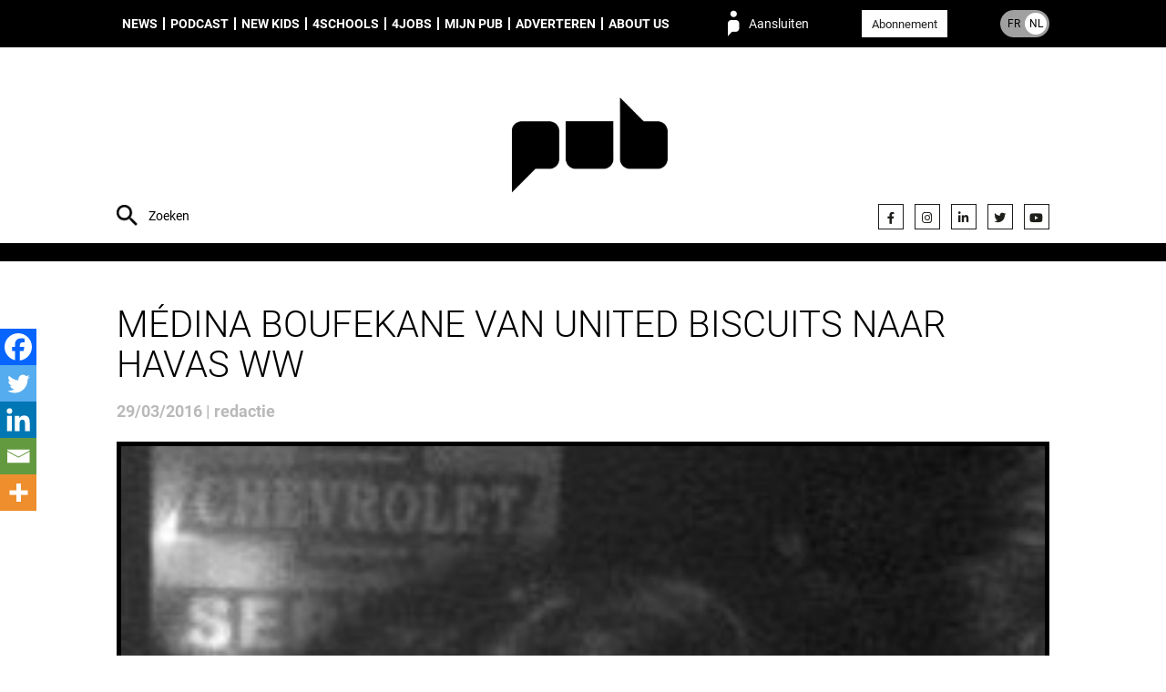

--- FILE ---
content_type: text/javascript
request_url: https://script.ownpage.fr/v1/ownpage.js
body_size: 823
content:
Ownpage=function(){var e="v1";var n="https://api.ownpage.fr";var o="https://recos.ownpage.fr";var r=n+"/"+e+"/collect/hits";var t="ownpage_fp";var i="ownpage_fp2";function a(){var e,n,o="ownpage_tmp=cookie",r=document.location.hostname.split(".");for(e=r.length-1;e>=0;e--){n=r.slice(e).join(".");document.cookie=o+";domain=."+n+";";if(document.cookie.indexOf(o)>-1){document.cookie=o.split("=")[0]+"=;domain=."+n+";expires=Thu, 01 Jan 1970 00:00:01 GMT;";return n}}}function c(){function e(e){return n(Math.random()*(1<<(e<<2))^Date.now()).slice(-e)}function n(e){return(e|0).toString(16)}var o=[e(4)+e(4),Date.now().toString(16).slice(-8)];return o.join("")}function u(e){var n=new RegExp("(^|;)[ ]*"+e+"=([^;]*)");var o=n.exec(document.cookie);return o?window.decodeURIComponent(o[2]):0}function f(e,n){var o=new Date;o.setTime(o.getTime()+31536e6);document.cookie=e+"="+window.encodeURIComponent(n)+";expires="+o.toGMTString()+";path=/;domain=."+a()}function d(){var e="_pk_id";var n=document.cookie.split(";");var o=undefined;for(var r=0;r<n.length;r++){var t=n[r];t=t.replace(/^\s+|\s+$/g,"");if(t.indexOf(e)===0){var i=t.split("=")[1];o=i.split(".")[0]}}return o}function s(){var e=u(i);if(e){return e}else{var n=u(t);if(n){return n}else{var o=d();if(o){return o}else{return c()}}}}function p(e){if(!e||e==""||e=="0"){return h()}else{return e}}function v(e){var n=[];for(var o in e){if(e[o]){n.push(o+"="+e[o])}}return n.join("&")}function l(e,n){if(n){var o=[];for(var r=0;r<n.length;r++){o.push("excluded[]="+n[r])}return e+"&"+o.join("&")}else{return e}}function m(e,n){new Image(1,1).src=e+(e.indexOf("?")<0?"?":"&")+n}function g(n,r,t,i,a){var c=p(r);var u=document.createElement("script");var f={callback:t,rows:i,_:(new Date).getTime()};var d=v(f);d=l(d,a);u.src=o+"/"+e+"/clients/"+n+"/users/"+c+"/recommendations.js?"+d;document.body.appendChild(u)}function w(e,n){var o=s();f(i,o);if(!n){n=""}var t={client_key:e,guid:n,url:window.encodeURIComponent(window.location.href),cookie_id:o};m(r,v(t))}function h(){return"cookie_"+s()}return{getRecommendations:g,trackPage:w,getAnonymousUserId:h}}();